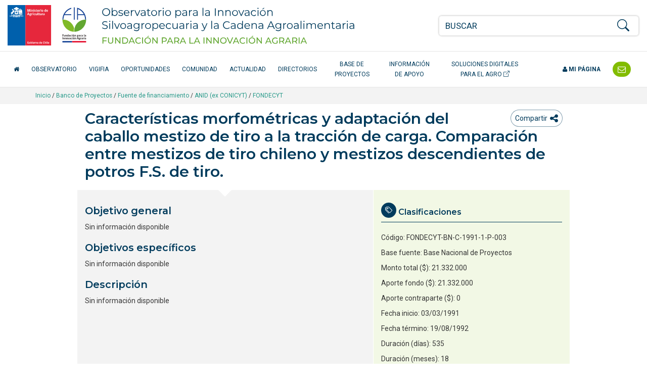

--- FILE ---
content_type: text/html; charset=UTF-8
request_url: https://opia.fia.cl/601/w3-article-5592.html
body_size: 12377
content:
<!DOCTYPE html
  PUBLIC "-//W3C//DTD HTML 4.01+RDFa 1.1//EN" "http://www.w3.org/MarkUp/DTD/html401-rdfa11-1.dtd">
<html lang="es"><head><meta http-equiv="Content-Type" content="text/html; charset=UTF-8"><!--begin-box:opia22_tr_EncabezadoHTML::1532:Encabezado de página HTML, invisible.--><!--loc('* Encabezado w3 full, requerido en todas las páginas HTML de su sitio ')--><title>Características morfométricas y adaptación del caballo mestizo de tiro a la tracción de carga. Comparación entre mestizos de tiro chileno y mestizos descendientes de potros F.S. de tiro. - Opia.CL: Observatorio para la Innovación Agraria, Agroalimentaria y Forestal</title><style type="text/css">
			@import "boxes-1532_style.css";
		</style><style type="text/css">#recuadros_articulo_1606 .tab-content {
  background-color: #fff;
}

#recuadros_articulo_1606 .figure img  {
border: 1px solid #ddd;
}

@media (min-width: 1200px) and (max-width: 1400px) {
  #navbar_2025 .acceso-catalogo {
    max-width: 180px;
    text-align: center;
  }
}

/*Orden de participantes en la ficha proyecto*/
.orden-participante {
    /*display: flex;*/
    flex-wrap: wrap;
    align-items: center;
    margin-bottom: 10px;
}

.orden-participante .recuadro:first-child::before {
    content: "Participante: ";
    font-weight: normal;
    margin-right: 5px;
}

.orden-participante .recuadro {
    display: inline;
}

.orden-participante .recuadro:not(:last-child)::after {
    content: " - ";
    margin: 0 5px;
}

.orden-participante .recuadro p {
    display: inline;
}</style><meta name="keywords" content=", Agrario, innovación en alimentos, agro, agricultura, innovación agrícola, tecnologías agrícolas, alimentos saludables, agricultura orgánica, Adaptación al Cambio Climático, Agricultura Orgánica, Alimentos más Saludables, Bioenergía y Energías Renovables No Convencionales (ERNC, Empresas asociativas, Gestión del recurso humano intrapredial, Patrimonio Alimentario, Recursos Hídricos, Riesgos Agroclimáticos, Apícola, Arroz, Berries, Flores, Frutales de nuez (almendro), avellano europeo, Frutales de nuez (nogal), Frutos Deshidratados, Hortalizas, Leguminosas, Pecuario (camélidos), Pecuario (carne bovina), Pecuario (ovino de carne centro sur), Plantas Medicinales, Productos Forestales No Madereros (PFNM), Quínoa, Vitivinicultura"><meta name="description" content="Características morfométricas y adaptación del caballo mestizo de tiro a la tracción de carga. Comparación entre mestizos de tiro chileno y mestizos descendientes de potros F.S. de tiro.  Sin información disponible"><meta name="generator" content="Newtenberg Engine CMS - https://www.newtenberg.com/"><meta name="Newtenberg-Server" content="https://fia-engine.newtenberg.com"><meta name="Content-Encoding" content="UTF-8"><link rel="Top" type="text/html" href="https://opia.fia.cl"><link rel="shortcut icon" href="boxes-1532_favicon.ico"><script type="text/javascript"><!--

var __aid = '5592';
var __cid = '501';
var __iid = '601';
var __pnid = Array('500', '501', '503', '504', '508', '509', '510', '512', '513', '514', '515', '516', '517', '529', '576', '577', '578', '595', '596', '597', '598', '599', '670', '690', '701', '704');
var __pvid = Array('500', '503', '564', '609', '763', '907', '7579', '9835', '9858', '52914', '67954', '67955', '68209', '68210', '68211', '68212', '68213', '105236', '105296', '110608', '114344', '140710', '141445', '141447', '141465', '143732', '144901', '152247');

--></script><script type="text/javascript" src="channels-501_js_main.js"></script><script type="text/javascript" src="channels-501_js_jquery_3_6_0.js"></script><script type="text/javascript" src="channels-501_js_cookies.js"></script><!--end-box--><!--begin-box:opia22_tr_meta_viewport::1530:Se incluyen las directivas meta que definen el estado inicial de la pantall apara responsive y además el modo de compatibilidad para Internet Explorer en caso que haya sido alterado. Pendiente el app_id de facebook--><!--loc('* Código HTML libre dentro de la página.')--><meta name="viewport" content="width=device-width,initial-scale=1">
<meta http-equiv="X-UA-Compatible" content="IE=edge,chrome=1">
<!--
<meta prefix="og: http://ogp.me/ns#" property="fb:app_id"  content="1657171797935701" />
-->
<link rel="preconnect" href="https://fonts.googleapis.com">
<link rel="preconnect" href="https://fonts.gstatic.com" crossorigin>
<link href="https://fonts.googleapis.com/css2?family=Roboto:ital,wght@0,300;0,400;0,500;0,700;1,300;1,400;1,500;1,700&display=swap" rel="stylesheet"> 
<link href="https://fonts.googleapis.com/css2?family=Montserrat:ital,wght@0,200;0,300;0,400;0,500;0,600;1,200;1,300;1,400;1,500;1,600&display=swap" rel="stylesheet">
<link rel="stylesheet" href="https://fonts.googleapis.com/css?family=Open+Sans:400,300,300italic,400italic,600,600italic,700,700italic">
<link rel="stylesheet" href="https://cdn.jsdelivr.net/npm/bootstrap-icons@1.8.1/font/bootstrap-icons.css">
<link rel="stylesheet" href="https://css-ext.newtenberg.com/FIA/css/fonts/font-awesome.css">
<link rel="stylesheet" href="channels-501_CSS_estilo_base.css">
<link rel="stylesheet" href="channels-501_bootstrap_social_css.css">


<!--end-box--><!--begin-box:aa_tr_google_analytics::1055:Caja que contiene el codigo analytics--><!--loc('* Código JavaScript para la página.')--><script type="text/javascript" src="https://www.googletagmanager.com/gtag/js?id=G-GR7762Z4BJ"></script><script type="text/javascript"><!--
					(function(i,s,o,g,r,a,m){i['GoogleAnalyticsObject']=r;i[r]=i[r]||function(){
	(i[r].q=i[r].q||[]).push(arguments)},i[r].l=1*new Date();a=s.createElement(o),
		m=s.getElementsByTagName(o)[0];a.async=1;a.src=g;m.parentNode.insertBefore(a,m)
})(window,document,'script','https://www.google-analytics.com/analytics.js','ga');

ga('create', 'UA-83296236-1', 'auto');
ga('require', 'linkid');
ga('send', 'pageview');


window.dataLayer = window.dataLayer || [];
function gtag(){dataLayer.push(arguments);}
gtag('js', new Date());

gtag('config', 'G-GR7762Z4BJ');

//Tasa de rebote:
setTimeout(function() {
	ga('send', 'event', {
		eventCategory: 'Ajuste de Tasa de Rebote',
		eventAction: 'Ajuste de Tasa de Rebote',
		eventLabel: 'Sobre 20 Segundos'
	});
},20*1000);

$(function(){
	$(
		"#ar_recursos_caption    .format-pdf a" +
		",#mirada_info_apoyo     .format-pdf a" +
		",#ar_tendencias_recurso .format-pdf a"
	).each(function(){
		$(this).click(function(){
			var href = $(this).attr("href");
			var aid = (href.indexOf("articles-") != -1  ? href.match(/articles-([0-9]*)/).pop():0);
			var ruta = ($(".breadcrumb span:visible").length > 0 ? 
				$(".breadcrumb span:visible").text().trim(): 
				"Sin ruta");
			var titulo_pagina = ($("h1.page-header").length > 0 
				? $("h1.page-header").text().trim() 
				: $("title").text()).trim(); 
			var titulo_recurso = $(this).attr("title").replace(/^Ir a/,"").trim();
			var titulo = (titulo_pagina == titulo_recurso || titulo_recurso.length == 0
				? titulo_pagina 
				: titulo_pagina + " - " + titulo_recurso);
			ga('send', 'event', {
				eventCategory: ruta,
				eventAction: 'Descargar documento',
				eventLabel: aid + ":" + titulo
			});
			// GA4
			gtag('event', 'Descargar documento',{
				'event_category': ruta,
				'event_label': aid + ":" + titulo
			});

		});
	});
});
					--></script><!--end-box--><!--begin-box:tr_meta_Facebook::1077:Metadatos para Facebook.--><!--loc('Genera metadata para Facebook®')--><meta prefix="og: http://ogp.me/ns#" property="og:title" content="Características morfométricas y adaptación del caballo mestizo de tiro a la tracción de carga. Comparación entre mestizos de tiro chileno y mestizos descendientes de potros F.S. de tiro."><meta prefix="og: http://ogp.me/ns#" property="og:description" content="Sin información disponible"><meta prefix="og: http://ogp.me/ns#" property="og:site_name" content="Opia.CL: Observatorio para la Innovación Agraria, Agroalimentaria y Forestal"><meta prefix="og: http://ogp.me/ns#" property="og:type" content="website"><meta prefix="og: http://ogp.me/ns#" property="og:locale" content="es_LA"><meta prefix="og: http://ogp.me/ns#" property="og:url" content="https://opia.fia.cl/601/w3-article-5592.html"><meta prefix="og: http://ogp.me/ns#" property="og:image" content="channels-501_imagen_fb.thumb_i700x.jpg"><!--end-box--><!--begin-box:tr_meta_Twitter::1078:Metadatos para Twitter.--><!--Etiquetas META summary card de Twitter--><meta name="twitter:card" content="summary"><meta name="twitter:site" content="@Opia_Chile"><meta name="twitter:title" content="Características morfométricas y adaptación del caballo mestizo de tiro a la tracción de carga. Comparación entre mestizos de tiro chileno y mestizos descendientes de potros F.S. de tiro."><meta name="twitter:description" content="Sin información disponible"><meta name="twitter:image" content="boxes-1078_reprule_twitter_img_default_opia.thumb_i700x.jpg"><!--end-box--><!--begin-box:fb_header_meta::1124:Incluye el meta con el id de aplicación de Facebook--><!--loc('* Código HTML libre dentro de la página.')--><!--Agrega código HTML aquí -->
<meta property="fb:app_id" content="231331393880646" />
<!--end-box--></head><body><div class="container-fluid" id="header"><div class="row"><!--begin-box:fb_body_script_init::1125:Incluye el meta con el id de aplicación de Facebook
Deshabilitado
2012-06-16--><!--loc('* Código JavaScript para la página.')--><script type="text/javascript"><!--
					/*
window.fbAsyncInit = function() {
    FB.init({
      appId      : '753709411784923',
      xfbml      : true,
      version    : 'v2.9'
    });
  };

  (function(d, s, id){
     var js, fjs = d.getElementsByTagName(s)[0];
     if (d.getElementById(id)) {return;}
     js = d.createElement(s); js.id = id;
     js.src = "//connect.facebook.net/es_LA/sdk.js";
     fjs.parentNode.insertBefore(js, fjs);
   }(document, 'script', 'facebook-jssdk'));
   */

					--></script><!--end-box--><!--begin-box:opia25_tr_logos::1531:logos y buscador--><!--loc('* Código HTML libre dentro de la página.')--><div class="container-fluid hidden-print" id="tr_logos_buscador">
  <div class="row ">
    <div class="col-lg-8 col-md-10 col-xs-9 logo-opia-header">
      <a href="http://www.fia.cl/" title="Ir al sitio web FIA" class="logo-gob">
        <img src="channels-501_logo_fia_gob.svg" alt="logo FIA" width="156" height="80">
        <span class="sr-only">FIA Fundación para la Innovación Agraria - Ministerio de Agricultira Chile</span>
      </a>
      <a href="w3-channel.html" title="Ir al inicio del Observatorio" class="logo-opia-texto">
        <img src="channels-501_logo_opia_texto.svg" alt="logo OPIA" width="500" height="80">
        <span class="sr-only">Observatorio para la Innovación Silvoagropecuaria y la Cadena Agroalimentaria</span>
      </a>
    </div>
    <div class="col-md-2 col-xs-3 col-navbar-toggle">
      <button type="button" class="navbar-toggle opia collapsed" data-toggle="collapse" data-target="#navbar_2025">
        <span></span>
        <span></span>
        <span></span>
      </button>
    </div>
    <div class="col-lg-4 col-xs-12 tr-buscador">
      <div id="tr_buscador">
        <form name="searchForm" action="" onsubmit="doSearch(); return false;" class="buscador_portada">
          <fieldset>
            <legend title="buscador" class="hidden sr-only invisible oculto">Buscador general</legend>
            <div class="input-group input-group-md">
              <label for="keywords" class="hidden  sr-only  invisible oculto">Buscar</label>
              <input class="form-control" id="keywords" type="text" name="keywords" value="" size="40" placeholder="BUSCAR">
              <span class="input-group-btn">
                <label for="boton_busqueda" class="hidden sr-only invisible oculto">Botón de búsqueda</label>
                <button type="submit" id="boton_busqueda" class="btn btn-link btn-xs" onclick="doSearch(); return false;"><i class="bi bi-search h3"></i></button>
              </span>
            </div>
          </fieldset>
        </form>
      </div>
    </div>
  </div>
</div><!--end-box--><!--begin-box-container:opia25_tr_menu_principal_CC::712:Muestra el header: logo y la navegación principal--><!--loc('Caja contenedora')--><div class="navbar navbar-default collapse" id="navbar_2025"><div class="container-fluid" id="navbar_navbar_container"><div class="row"><div class="navbar-collapse"><ul class="nav navbar-nav navbar-left-2025"><!--pos=1--><!--begin-box:tr_menu_principal_2025_inicio::1781:- - --><!--loc('* Código HTML libre dentro de la página.')--><li>
  <a href="w3-channel.html" class="inicio-fia">
    <span class="fa fa-home"></span> <span class="texto-inicio">Inicio</span>
  </a>
</li><!--end-box--><!--pos=2--><!--begin-box:tr_menu_principal_2025_secciones::1782:- - --><!--loc('* Lista de Valores de Clasificando')--><li><a class="pnid-526 pv-pid-0 pvid-13904 cid-501" href="w3-propertyvalue-13904.html" title="Ir a Observatorio">Observatorio</a></li><li><a class="pnid-526 pv-pid-0 pvid-147024 cid-501" href="w3-propertyvalue-147024.html" title="Ir a VigiFIA">VigiFIA</a></li><li><a class="pnid-526 pv-pid-0 pvid-13905 cid-501" href="w3-propertyvalue-13905.html" title="Ir a Oportunidades">Oportunidades</a></li><li><a class="pnid-526 pv-pid-0 pvid-13913 cid-501" href="w3-propertyvalue-13913.html" title="Ir a Comunidad">Comunidad</a></li><li><a class="pnid-526 pv-pid-0 pvid-13906 cid-501" href="w3-propertyvalue-13906.html" title="Ir a Actualidad">Actualidad</a></li><li><a class="pnid-526 pv-pid-0 pvid-13914 cid-501" href="w3-propertyvalue-13914.html" title="Ir a Directorios">Directorios</a></li><li><a class="pnid-526 pv-pid-0 pvid-71885 cid-501" href="w3-propertyvalue-71885.html" title="Ir a Base de Proyectos">Base de Proyectos</a></li><li><a class="pnid-526 pv-pid-0 pvid-13908 cid-501" href="w3-propertyvalue-13908.html" title="Ir a Información de apoyo">Información de apoyo</a></li><!--end-box--><!--pos=3--><!--begin-box:tr_menu_principal_2025_catalogo::1780:- - --><!--loc('* Código HTML libre dentro de la página.')--><li>
  <a href="/613/w3-channel.html" class="acceso-catalogo" target="_blank" title="Ir al Catálogo de Soluciones Digitales">
    Soluciones Digitales para el Agro <i class="bi bi-box-arrow-up-right" aria-hidden="true"></i>
  </a>
</li><!--end-box--></ul><ul class="nav navbar-nav navbar-right-2025"><!--pos=4--><!--begin-box:tr_menu_principal_2025_mipagina::1783:- - --><!--loc('* Código HTML libre dentro de la página.')--><li class="nav-item-mi-pagina">
  <a href="/605/w3-propertyvalue-68264.html" class="mi-pagina">
    <span class="fa fa-user"></span> Mi página</a>
</li><!--end-box--><!--pos=5--><!--begin-box:tr_menu_principal_2025_contacto::1784:- - --><!--loc('* Código HTML libre dentro de la página.')--><li class="header-contacto">
  <a href="w3-propertyvalue-46011.html" title="Contáctenos">
    <span class="texto-contacto">Contacto</span> <span class="fa fa-envelope-o fa-lg"></span></a>
</li><!--end-box--></ul></div></div></div></div><!--end-box--></div></div><div id="contents" class="ficha-proyecto"><div class="breadcrumb-container"><div class="container"><!--begin-box-container:ar_barraPosicion_banco_CC::977:Contiene el html necesario para construir una barra de psociión para las portadas de clasificando--><!--loc('Caja contenedora')--><div class="breadcrumb"><a href="w3-channel.html">Inicio</a> / 
<a href="w3-propertyvalue-71885.html">Banco de Proyectos</a> /
<!--pos=1--><!--begin-box:w3_ar_barraPosicion_proyectos::975:Despliega Barra de Posición del artículo completo--><!--loc('* Barra de posición del valor de clasificando usando referer')--><!--tipo_molde = article--><!--multivalor y articulo--><p id="i__w3_ar_barraPosicion_proyectos_1_144901" style="display:none"><a class="pnamelink pnid-500 cid-501" href="w3-propertyname-500.html">Especie</a> / <a class="current pvid-144901 cid-501" href="w3-propertyvalue-144901.html">General para rubro Equinos trabajo</a></p><p id="i__w3_ar_barraPosicion_proyectos_1_564" style="display:none"><a class="pnamelink pnid-516 cid-501" href="w3-propertyname-516.html">Región Ejecución</a> / <a class="current pvid-564 cid-501" href="w3-propertyvalue-564.html">Bío Bío</a></p><p id="i__w3_ar_barraPosicion_proyectos_1_9835" style="display:none"><a class="pnamelink pnid-501 cid-501" href="w3-propertyname-501.html">Año</a> / <a class="current pvid-9835 cid-501" href="w3-propertyvalue-9835.html">1991</a></p><p id="i__w3_ar_barraPosicion_proyectos_1_105296" style="display:none"><a class="pnamelink pnid-514 cid-501" href="w3-propertyname-514.html">Tema</a> / <a class="current pvid-105296 cid-501" href="w3-propertyvalue-105296.html">Gestión</a></p><p id="i__w3_ar_barraPosicion_proyectos_1_7579" style="display:none"><a class="pnamelink pnid-510 cid-501" href="w3-propertyname-510.html">Fuente de financiamiento</a> / <a href="w3-propertyvalue-9367.html" class=" pnid-510 pv-pid-0 pvid-9367 cid-501">ANID (ex CONICYT)</a> / <a class="current pvid-7579 cid-501" href="w3-propertyvalue-7579.html">FONDECYT</a></p><p id="i__w3_ar_barraPosicion_proyectos_1_105236" style="display:none"><a class="pnamelink pnid-514 cid-501" href="w3-propertyname-514.html">Tema</a> / <a class="current pvid-105236 cid-501" href="w3-propertyvalue-105236.html">Manejo productivo</a></p><p id="i__w3_ar_barraPosicion_proyectos_1_110608" style="display:none"><a class="pnamelink pnid-517 cid-501" href="w3-propertyname-517.html">Rubros</a> / <a href="w3-propertyvalue-13627.html" class=" pnid-517 pv-pid-0 pvid-13627 cid-501">Pecuario</a> / <a href="w3-propertyvalue-13722.html" class=" pnid-517 pv-pid-13627 pvid-13722 cid-501">Equinos</a> / <a class="current pvid-110608 cid-501" href="w3-propertyvalue-110608.html">Equinos trabajo</a></p><p id="i__w3_ar_barraPosicion_proyectos_1_67954" style="display:none"><a class="pnamelink pnid-577 cid-501" href="w3-propertyname-577.html">Ejecutor</a> / <a class="current pvid-67954 cid-501" href="w3-propertyvalue-67954.html">Universidad de Concepción</a></p><script type="text/javascript"><!--
						function doLoadi__w3_ar_barraPosicion_proyectos_1() {
							var pvid_anterior = '7579';
							var count_pvals = 8; 
							if('undefined' != typeof(document.referrer) && count_pvals > 1 ){
								var refer_portadilla = document.referrer;
								if(refer_portadilla.match(/multipropertyvalues/) != null){// multivalor
									var pvid1,pvid2,m = refer_portadilla.match(/multipropertyvalues-(\d+)-(\d+)/);
									if(m == null){
										m = refer_portadilla.match(/pvid=(\d+).*pvid=(\d+)/);
									}
									pvid1 = m[1];
									pvid2 = m[2];
									if( document.getElementById('i__w3_ar_barraPosicion_proyectos_1_'+pvid1) != null ){
										pvid_anterior = pvid1;
									}else if ( document.getElementById('i__w3_ar_barraPosicion_proyectos_1_'+pvid2) != null ){
										pvid_anterior = pvid2;
									}

								}else if( refer_portadilla.match(/pvid=(\d+)/) != null || refer_portadilla.match(/propertyvalue-(\d+).html/) != null){
									var pvid, m = refer_portadilla.match(/propertyvalue-(\d+).html/);
									if(m == null){
										m =  refer_portadilla.match(/pvid=(\d+)/);
									}
									pvid = m[1];
									if ( document.getElementById('i__w3_ar_barraPosicion_proyectos_1_'+pvid) != null){
										pvid_anterior = pvid;
									} 
								}
							}
							var barra =  document.getElementById('i__w3_ar_barraPosicion_proyectos_1_'+pvid_anterior);
							if (barra != null) barra.style.display ='';
						}
						if ( window.addEventListener ) { 
							window.addEventListener( "load", doLoadi__w3_ar_barraPosicion_proyectos_1, false );
						} else if ( window.attachEvent ) {
							window.attachEvent( "onload", doLoadi__w3_ar_barraPosicion_proyectos_1 );
						} else if ( window.onLoad ) {
							window.onload = doLoadi__w3_ar_barraPosicion_proyectos_1;
						}
						--></script><!--end-box--><!--pos=2--></div><!--end-box--></div></div><div class="container"><div class="row"><div class="col-sm-12"></div></div><div class="row"><div class="col-sm-10 col-sm-offset-1"><!--begin-box-container:tr_compartir_cc::1021:- - --><!--loc('Caja contenedora')--><div class="dropdown btn-group pull-left tr-compartir hidden-print" id="dropdown_compartir_hitos"><!--pos=1--></div><div class="dropdown btn-group pull-right tr-compartir hidden-print" id="dropdown_compartir_rrss"><!--pos=2--><!--begin-box:tr_comentar_btn::1145:Caja en blanco--><!--loc('* Código HTML libre dentro de la página.')--><button class="btn btn-link" type="button" title="Comentar" onclick="window.location.href='#comentarios_fb'">
  <span class="sr-only">icono compartir</span></span>
</button><!--end-box--><button class="btn btn-link dropdown-toggle ntgBootstrap data-toggle_dropdown" type="button" id="menuCompartir" title="Compartir"><span class="hidden-sm">Compartir</span><span class="fa fa-share-alt fa-lg"><span class="sr-only">icono compartir</span></span></button><div class="dropdown-menu ntgBootstrap role_menu aria-labelledby_menuCompartir"><!--pos=3--><!--begin-box:tr_compartir:ar-compartir text-center:986:- - --><!--loc('* Incluye links para compartir en redes sociales')--><p class="ar-compartir text-center"><a title="Facebook" rel="bookmark" class="facebook redes-blank" href="https://www.facebook.com/share.php?u=https%3A%2F%2Fopia.fia.cl%2F601%2Fw3-article-5592.html&amp;t=Caracter%C3%ADsticas%20morfom%C3%A9tricas%20y%20adaptaci%C3%B3n%20del%20caballo%20mestizo%20de%20tiro%20a%20la%20tracci%C3%B3n%20de%20carga.%20Comparaci%C3%B3n%20entre%20mestizos%20de%20tiro%20chileno%20y%20mestizos%20descendientes%20de%20potros%20F.S.%20de%20tiro.%20-%20Opia.CL%3A%20Observatorio%20para%20la%20Innovaci%C3%B3n%20Agraria%2C%20Agroalimentaria%20y%20Forestal"><img width="16" height="16" style="background: transparent url(channels-501_sociable_sprite.png) no-repeat scroll -343px -1px;" src="channels-501_sociable_sprite_mask.gif" alt="Compartir en Facebook"></a><a title="Twitter" rel="bookmark" class="twitter redes-blank" href="https://twitter.com/intent/tweet?status=Caracter%C3%ADsticas%20morfom%C3%A9tricas%20y%20adaptaci%C3%B3n%20del%20caballo%20mestizo%20de%20tiro%20a%20la%20tracci%C3%B3n%20de%20carga.%20Comparaci%C3%B3n%20entre%20mestizos%20de%20tiro%20chileno%20y%20mestizos%20descendientes%20de%20potros%20F.S.%20de%20tiro.%20-%20Opia.CL%3A%20Observatorio%20para%20la%20Innovaci%C3%B3n%20Agraria%2C%20Agroalimentaria%20y%20Forestal%20-%20https%3A%2F%2Fopia.fia.cl%2F601%2Fw3-article-5592.html"><img width="16" height="16" style="background: transparent url(channels-501_sociable_sprite.png) no-repeat scroll -343px -55px;" src="channels-501_sociable_sprite_mask.gif" alt="Compartir en Twitter"></a><a title="LinkedIn" rel="bookmark" class="linkedin redes-blank" href="https://www.linkedin.com/shareArticle?mini=true&amp;url=https%3A%2F%2Fopia.fia.cl%2F601%2Fw3-article-5592.html&amp;title=Caracter%C3%ADsticas%20morfom%C3%A9tricas%20y%20adaptaci%C3%B3n%20del%20caballo%20mestizo%20de%20tiro%20a%20la%20tracci%C3%B3n%20de%20carga.%20Comparaci%C3%B3n%20entre%20mestizos%20de%20tiro%20chileno%20y%20mestizos%20descendientes%20de%20potros%20F.S.%20de%20tiro.%20-%20Opia.CL%3A%20Observatorio%20para%20la%20Innovaci%C3%B3n%20Agraria%2C%20Agroalimentaria%20y%20Forestal&amp;source=Opia.CL%3A%20Observatorio%20para%20la%20Innovaci%C3%B3n%20Agraria%2C%20Agroalimentaria%20y%20Forestal&amp;summary="><img width="16" height="16" style="background: transparent url(channels-501_sociable_sprite.png) no-repeat scroll -1px -37px;" src="channels-501_sociable_sprite_mask.gif" alt="Compartir en LinkedIn"></a></p><!--end-box--></div></div><!--end-box--><!--begin-box:ar_ficha_proyecto_titulo::676:Articulo completo de este molde--><!--loc('* Articulo Completo w3')--><!--uniqueid=i__ar_ficha_proyecto_titulo_1--><!--class=--><div id="article_i__ar_ficha_proyecto_titulo_1"><h1 class="page-header aid-5592 cid-501">Características morfométricas y adaptación del caballo mestizo de tiro a la tracción de carga. Comparación entre mestizos de tiro chileno y mestizos descendientes de potros F.S. de tiro.</h1><div style="display:none"></div></div><!--end-box--></div></div><div class="row margen-abajo-sm row-flex"><div class="col-sm-6 col-sm-offset-1 fondo-gris-oscuro padding-0 "><!--begin-box:ar_ficha_proyecto_foto:clearfix:677:Articulo completo de este molde--><!--loc('* Articulo Completo w3')--><!--uniqueid=i__ar_ficha_proyecto_foto_1--><!--class=clearfix--><div id="article_i__ar_ficha_proyecto_foto_1" class="clearfix"><div style="display:none"></div></div><!--end-box--><!--begin-box:ar_ficha_proyecto_cuerpo:articulo margen-abajo-sm:678:Articulo completo de este molde--><!--loc('* Articulo Completo w3')--><!--uniqueid=i__ar_ficha_proyecto_cuerpo_1--><!--class=articulo margen-abajo-sm--><div id="article_i__ar_ficha_proyecto_cuerpo_1" class="articulo margen-abajo-sm"><h2>Objetivo general</h2><div id="i__ar_ficha_proyecto_cuerpo_1_5592_Objetivo20general">
<p>Sin información disponible</p>
</div><h2>Objetivos específicos</h2><div id="i__ar_ficha_proyecto_cuerpo_1_5592_Objetivos20especC3ADficos">
<p>Sin información disponible</p>
</div><h2>Descripción</h2><div id="i__ar_ficha_proyecto_cuerpo_1_5592_DescripciC3B3n">
<p>Sin información disponible</p>
</div><div style="display:none"></div></div><!--end-box--><!--begin-box:w3_ar_miniaturas:invisible hidden:982:Miniaturas del Articulo completo de este molde--><!--loc(' Miniaturas del Articulo ')--><!--end-box--></div><div class="col-sm-4 ficha-relacionados"><!--begin-box:ar_ficha_proyecto_codigoFIA:clasificaciones-articulo bi-icon-tags:1069:Muestra las clasificaciones asociadas a la ficha de cada proyecto.--><!--loc('* Recuadros de artículos')--><div id="recuadros_articulo_1069" class="clasificaciones-articulo bi-icon-tags"><h2 class="ntg-titulo-caja">Clasificaciones</h2><div class="recuadro current"><p>Código: <span class="pv-branch pnid-504 cid-501"><span class=" pnid-504 pv-pid-0 pvid-9858 cid-501">FONDECYT-BN-C-1991-1-P-003</span></span></p></div></div><!--end-box--><!--begin-box:ar_ficha_proyecto_clasi_sinlink:clasificaciones-articulo sin-fondo:1461:Muestra las clasificaciones asociadas a la ficha de cada proyecto.--><!--loc('* Recuadros de artículos')--><div id="recuadros_articulo_1461" class="clasificaciones-articulo sin-fondo"><div class="recuadro current"><p>Base fuente: <span class="pv-branch pnid-670 cid-501"><span class=" pnid-670 pv-pid-0 pvid-114344 cid-501">Base Nacional de Proyectos</span></span></p><p class="ntg-monto-total cid-501 aid-5592 pnid-511 pn-number">21332000</p><p class="ntg-aporte-fondo cid-501 aid-5592 pnid-502 pn-number">21332000</p><p class="ntg-aporte-contraparte cid-501 aid-5592 pnid-505 pn-number">0</p><p class="fecha cid-501 aid-5592 pnid-613 iso8601-19910303T0000000300">Fecha inicio: 03/03/1991</p><p class="fecha cid-501 aid-5592 pnid-615 iso8601-19920819T0000000400">Fecha término: 19/08/1992</p><p class="ntg-duracion-dias cid-501 aid-5592 pnid-705 pn-number">535</p><p class="ntg-duracion-meses cid-501 aid-5592 pnid-706 pn-number">18</p><p class="ntg-duracion cid-501 aid-5592 pnid-507 pn-number">1.5</p></div></div><!--end-box--><!--begin-box:ar_ficha_proyecto_clasi_conlink:clasificaciones-articulo sin-fondo:681:Muestra las clasificaciones asociadas a la ficha de cada proyecto.--><!--loc('* Recuadros de artículos')--><div id="recuadros_articulo_681" class="clasificaciones-articulo sin-fondo"><div class="recuadro current"><p>Tipo instrumento: <span class="pv-branch pnid-598 cid-501"><a href="w3-propertyvalue-68212.html" class=" pnid-598 pv-pid-0 pvid-68212 cid-501">Proyecto (PYT)</a></span></p><p>Año: <span class="pv-branch pnid-501 cid-501"><a href="w3-propertyvalue-9835.html" class=" pnid-501 pv-pid-0 pvid-9835 cid-501">1991</a></span></p><p>Ejecutor: <span class="pv-branch pnid-577 cid-501"><a href="w3-propertyvalue-67954.html" class=" pnid-577 pv-pid-0 pvid-67954 cid-501">Universidad de Concepción</a></span></p><p>Coordinador principal: <span class="pv-branch pnid-576 cid-501"><a href="w3-propertyvalue-52914.html" class=" pnid-576 pv-pid-0 pvid-52914 cid-501">Pérez Fernández, Rubén</a></span></p><p>Región(es): <span class="pv-branch pnid-516 cid-501"><a href="w3-propertyvalue-564.html" class=" pnid-516 pv-pid-0 pvid-564 cid-501">Bío Bío</a></span></p><p>Temas: <span class="pv-branch pnid-514 cid-501"><a href="w3-propertyvalue-105296.html" class=" pnid-514 pv-pid-0 pvid-105296 cid-501">Gestión</a></span> - <span class="pv-branch pnid-514 cid-501"><a href="w3-propertyvalue-105236.html" class=" pnid-514 pv-pid-0 pvid-105236 cid-501">Manejo productivo</a></span></p><p>Sector-Subsector-Rubro: <span class="pv-branch pnid-517 cid-501"><a href="w3-propertyvalue-13627.html" class=" pnid-517 pv-pid-0 pvid-13627 cid-501">Pecuario</a> / <a href="w3-propertyvalue-13722.html" class=" pnid-517 pv-pid-13627 pvid-13722 cid-501">Equinos</a> / <a href="w3-propertyvalue-110608.html" class=" pnid-517 pv-pid-13722 pvid-110608 cid-501">Equinos trabajo</a></span></p><p>Especie(s): <span class="pv-branch pnid-500 cid-501"><a href="w3-propertyvalue-144901.html" class=" pnid-500 pv-pid-0 pvid-144901 cid-501">General para rubro Equinos trabajo</a></span></p><p>Estado: <span class="pv-branch pnid-509 cid-501"><a href="w3-propertyvalue-503.html" class=" pnid-509 pv-pid-0 pvid-503 cid-501">Finiquitado</a></span></p><p>Fuente de financiamiento: <span class="pv-branch pnid-510 cid-501"><a href="w3-propertyvalue-9367.html" class=" pnid-510 pv-pid-0 pvid-9367 cid-501">ANID (ex CONICYT)</a> / <a href="w3-propertyvalue-7579.html" class=" pnid-510 pv-pid-9367 pvid-7579 cid-501">FONDECYT</a></span></p></div></div><!--end-box--><!--begin-box-container:ar_ficha_proyecto_clasi_conlink_URL_CC::1671:Caja contenedora para clasificandos de URL con link--><!--loc('Caja contenedora')--><div id="recuadros_articulo_681" class="clasificaciones-articulo sin-fondo margen-abajo-sm"><div class="recuadro current active"><div class="cid-501 aid-4478 pnid-593 pn-attr">Otra Información de Interés:
    <div style="margin-left: 2em"><!--pos=1--><!--begin-box:ar_ficha_proyecto_clasi_conlink_URL:clasificaciones-articulo sin-fondo margen-abajo-sm:1670:Muestra las clasificaciones asociadas a la ficha de cada proyecto.--><!--loc('* Recuadros de artículos')--><div id="recuadros_articulo_1670" class="clasificaciones-articulo sin-fondo margen-abajo-sm"><div class="recuadro current"><ul class=""><li class=" cid-501 aid-5592 pnid-593 pn-attr"><a href="http://www.conicyt.cl/bases/fondecyt/proyectos/01/1991/1910321.html" title="">URL</a></li></ul></div></div><!--end-box--></div></div></div></div><!--end-box--><div class="clearfix"></div></div></div><div class="row"><div class="col-sm-10 col-sm-offset-1"><!--begin-box:ar_ficha_proyecto_relacionados:recuadros recuadros-2-columnas relacionado margen-abajo-lg bi-icon-ellipsis:682:Articulo completo de este molde--><!--loc('* Recuadros de artículos')--><div id="ficha_proyecto_relacionados" class="recuadros recuadros-2-columnas relacionado margen-abajo-lg bi-icon-ellipsis"><h2 class="ntg-titulo-caja">Relacionados</h2><div class="recuadro"><span><span class="pv-branch pnid-501 cid-501"><span class=" pnid-501 pv-pid-0 pvid-140874 cid-501">2026</span></span> / </span><span><span class="pv-branch pnid-514 cid-501"><span class=" pnid-514 pv-pid-0 pvid-519 cid-501">Calidad</span></span> - <span class="pv-branch pnid-514 cid-501"><span class=" pnid-514 pv-pid-0 pvid-105763 cid-501">Cambio climático</span></span> - <span class="pv-branch pnid-514 cid-501"><span class=" pnid-514 pv-pid-0 pvid-105440 cid-501">Fisiología</span></span> - <span class="pv-branch pnid-514 cid-501"><span class=" pnid-514 pv-pid-0 pvid-105236 cid-501">Manejo productivo</span></span> - <span class="pv-branch pnid-514 cid-501"><span class=" pnid-514 pv-pid-0 pvid-105400 cid-501">Mejoramiento genético vegetal</span></span> - <span class="pv-branch pnid-514 cid-501"><span class=" pnid-514 pv-pid-0 pvid-105257 cid-501">Optimización / modelamiento matemático</span></span> - <span class="pv-branch pnid-514 cid-501"><span class=" pnid-514 pv-pid-0 pvid-814 cid-501">Postcosecha</span></span></span><h1 class="titulo aid-130784 cid-501"><a href="w3-article-130784.html">Estrategias para mitigar el daño por piel de lagarto en cerezas de exportación para mejorar la competitividad de la industria</a></h1></div><div class="recuadro"><span><span class="pv-branch pnid-501 cid-501"><span class=" pnid-501 pv-pid-0 pvid-140873 cid-501">2025</span></span> / </span><span><span class="pv-branch pnid-514 cid-501"><span class=" pnid-514 pv-pid-0 pvid-105763 cid-501">Cambio climático</span></span> - <span class="pv-branch pnid-514 cid-501"><span class=" pnid-514 pv-pid-0 pvid-105591 cid-501">Desarrollo rural</span></span> - <span class="pv-branch pnid-514 cid-501"><span class=" pnid-514 pv-pid-0 pvid-105245 cid-501">Educación / capacitación</span></span> - <span class="pv-branch pnid-514 cid-501"><span class=" pnid-514 pv-pid-0 pvid-105236 cid-501">Manejo productivo</span></span> - <span class="pv-branch pnid-514 cid-501"><span class=" pnid-514 pv-pid-0 pvid-825 cid-501">Suelos y fertilidad</span></span></span><h1 class="titulo aid-130753 cid-501"><a href="w3-article-130753.html">Consultoría Integral Vitivinícola en la Cuenca del Llanquihue: Suelo, Nutrición, Manejos Vitícolas y Vinificación</a></h1></div></div><!--end-box--><!--begin-box:fb_body_script_foro::1126:Inclcuye foro de comentarios
deshabilitado del sitio
2021-06-16--><!--loc('* Código JavaScript para la página.')--><script type="text/javascript"><!--
					// document.write('<div class="fb-comments center-block" data-href="'+window.location.href.split('?')[0]+'" data-numposts="3" ></div>');
					--></script><!--end-box--></div></div></div></div><!--begin-box:opia22_tr_footer::1549:- - --><!--loc('* Código HTML libre dentro de la página.')--><div id="footer" class="container-fluid">
  <div class="container">
    <div class="row">
      <!-- logo -->
      <div class="col-lg-3 col-md-12 logo-opia-footer">
        <a href="http://www.fia.cl/" title="OPIA" class="logo-gob">
          <img src="channels-501_logo_fia_gob.svg" alt="logo FIA" width="156" height="80">
          <span class="sr-only">FIA Fundación para la Innovación Agraria - Ministerio de Agricultira Chile</span>
        </a>
        <a href="w3-channel.html" title="OPIA" class="logo-solo-texto">
          <span class="texto-opia">Observatorio para la Innovación<br>Silvoagropecuaria y la Cadena Agroalimentaria
          </span>
          <span class="texto-fia">FUNDACIÓN PARA LA INNOVACIÓN AGRARIA</span>
        </a>
      </div>
      <!-- Sitios de interés -->
      <div class="col-lg-3 col-md-4 col-12">
        <ul class="list-unstyled">
          <p class="titulo">SITIOS DE INTERÉS</p>
          <li>
            <a href="https://www.minagri.gob.cl/" target="blank">MINAGRI</a>
          </li>
          <li>
            <a href="http://www.fia.cl/" target="blank">FIA</a>
          </li>
          <li>
            <a href="http://bibliotecadigital.fia.cl/" target="blank">BIBLIOTECA DIGITAL FIA </a>
          </li>
        </ul>
      </div>
      <!-- Contacto -->
      <div class="col-lg-3 col-md-4 col-12">
        <p class="titulo">CONTACTO</p>
        <p>Loreley 1582, La Reina, Santiago<br>
          Teléfono: +562 2431 3000</p>
      </div>
      <!-- RRSSS -->
      <div class="col-lg-3 col-md-4 col-12">
        <p class="titulo">REDES SOCIALES</p>
        <a href="https://www.facebook.com/OpiaChile/" title="Síganos en Facebook" class="rrss-icono">
          <span class="fa fa-facebook fa-lg"><span class="sr-only">Facebook</span></span>
        </a>
        <a href="https://twitter.com/FIA_Chile" title="Síganos en Twitter" class="rrss-icono">
          <span class="fa fa-twitter fa-lg"><span class="sr-only">Twitter</span></span>
        </a>
        <a href="https://www.instagram.com/fia_chile/" title="Síganos en Instagram" class="rrss-icono">
          <span class="fa fa-instagram fa-lg"><span class="sr-only">Instagram</span></span>
        </a>
        <a href="https://www.linkedin.com/company/fiachile" title="Síganos en Linkedin" class="rrss-icono">
          <span class="fa fa-linkedin fa-lg"><span class="sr-only">Linkedin</span></span>
        </a>
        <a href="https://www.youtube.com/c/Fundaci%C3%B3nparalaInnovaci%C3%B3nAgraria" title="Síganos en Youtube" class="rrss-icono">
          <span class="fa fa-youtube-play fa-lg"><span class="sr-only">Youtube</span></span>
        </a>
      </div>
    </div>
  </div>
</div><!--end-box--><!--begin-box:JS_bootstrap::605:Carga los javascript necesarios para que funcionen los plugines Bootstrap--><!--loc('* Código JavaScript para la página.')--><script type="text/javascript" src="boxes-605_js_file.js"></script><!--end-box--><!--begin-box-container:opia22_JS_boot_engine_cc::1555:- - --><!--loc('Caja contenedora')--><!--pos=1--><!--begin-box:opia22_js_boot_engine::1556:ntg_add_class
 doSearch--><!--loc('* Código JavaScript para la página.')--><script type="text/javascript" src="boxes-1556_js_file.js"></script><script type="text/javascript"><!--
					//Modificado el 30-05-2022
$(function() {
  ntg_add_class();
  $('#tr_buscador').on('shown.bs.collapse', function() {
    $("#keywords").focus();
  });
  $('.recuadros-recursos .format-aif').addClass('format-mp3');
  //Para remover el width de las imágenes
  $(".caption").removeAttr("style");
  $(".figure p, .figure span").removeAttr("style");
  //Valores antena
  //$( '#pa_valores_antenas > a').wrapAll('<li class="breadcrumb-item"></li>');
  $('#pa_valores_antenas > a').each(function() {
    $(this).wrapAll("<li class='text-center'></li>");
  });
  //Adición de iconos para los títulos de caja
  $('.pandora-bi-icon-calendar, .bi-icon-calendar .ntg-titulo-caja').each(function() {
    $(this).prepend("<span class='icon-bg-circle'><i class='bi bi-calendar3'></i></span>");
  });
  $('.pandora-bi-icon-files, .bi-icon-files .ntg-titulo-caja').each(function() {
    $(this).prepend("<span class='icon-bg-circle'><i class='bi bi-files'></i></span>");
  });
  $('.pandora-bi-icon-map, .bi-icon-map .ntg-titulo-caja').each(function() {
    $(this).prepend("<span class='icon-bg-circle'><i class='bi bi-map'></i></span>");
  });
  $('.pandora-bi-icon-fb, .bi-icon-fb .ntg-titulo-caja').each(function() {
    $(this).prepend("<span class='icon-bg-circle'><i class='bi bi-facebook'></i></span>");
  });
  $('.pandora-bi-icon-tags, .bi-icon-tags .ntg-titulo-caja').each(function() {
    $(this).prepend("<span class='icon-bg-circle'><i class='bi bi-tags'></i></span>");
  });
  $('.pandora-bi-icon-ellipsis, .bi-icon-ellipsis .ntg-titulo-caja').each(function() {
    $(this).prepend("<span class='icon-bg-circle'><i class='bi bi-three-dots'></i></span>");
  });
  $('.pandora-bi-icon-news, .bi-icon-news .ntg-titulo-caja').each(function() {
    $(this).prepend("<span class='icon-bg-circle'><i class='bi bi-newspaper'></i></span>");
  });
  $('.pandora-bi-icon-compass, .bi-icon-compass .ntg-titulo-caja').each(function() {
    $(this).prepend("<span class='icon-bg-circle'><i class='bi bi-compass'></i></span>");
  });
  $('.pandora-bi-icon-chat, .bi-icon-chat .ntg-titulo-caja').each(function() {
    $(this).prepend("<span class='icon-bg-circle'><i class='bi bi-chat-dots'></i></span>");
  });
  $('.pandora-bi-icon-quote, .bi-icon-quote .ntg-titulo-caja').each(function() {
    $(this).prepend("<span class='icon-bg-circle'><i class='bi bi-quote'></i></span>");
  });
  //Agrega icono a bototnes de excel en BP
  $('.bp-resultado-busqueda .buttons-excel').each(function() {
    $(this).prepend("<i class='bi bi-file-earmark-excel'></i>");
  });
  //Para agrupar las descrpciones de portadilla cuando es más de una
  $('#opia22_encabezado .descripcion').removeClass("margen-abajo-md col-sm-10 col-sm-offset-1");
  $('#opia22_encabezado .descripcion').wrapAll("<div class='descripcion-container col-sm-10 col-sm-offset-1'></div>");
  //Para cambiar el estilo de los botones verdes que están en los tabs #tabs_oportunidades_content  pull-right btn btn-verde-claro
  $('#tabs_oportunidades_content .tab-pane  p.ntg-remove-class,' +
    '#btn_acceso_archivo_noticias,'+
    '#ar_tendencias_recurso .ntg-remove-class').removeClass("btn btn-verde-claro btn-sm format-pdf");
  $('#tabs_oportunidades_content > .tab-pane >  p.ntg-remove-class > a,' +
    '#btn_acceso_archivo_noticias > a,' +
    '#ar_tendencias_recurso .ntg-remove-class a').addClass("btn btn-default");
  //Archivos de los eidox #ar_recursos_caption
  $('#ar_recursos_caption .media').each(function() {
    $("a", this).wrapAll("<div class='media-left'></div>");
    $(".titulo-recurso", this).wrapAll("<div class='media-body'></div>");
  });
  //Para garegar un título de caja a: #
  $('#calendarizacion_oportunidad').each(function() {
    $(this).prepend("<h2 class='ntg-titulo-caja titulo-caja'><span class='icon-bg-circle'><i class='bi bi-calendar'></i></span> Calendarización</h2>");
  });
  // Marca active "Comunidad" del menú principalpal en la portada de la comunidad
  $('.portada-comunidad #header #navbar-collapse-1  .navbar-left li:nth-child(5n)').addClass('active');
  // Marca el active "Mi página" cuando estoy en la portadilla privada
  $('.portadilla-mi-pagina #header #navbar-collapse-1 .nav-item-mi-pagina').addClass('active');
  // Borra el active y current al botón Volver a Mi página
  $('#link_clasificandoi__paMiPagina_Acciones_MiPagina_1 > a').removeClass('current active');
});



//modificado el 06.08.2025

  // Elimina divs padres cuando contienen ul vacíos
  $("ul").each(function(){
      var $ul = $(this);

      // Verifica si el ul está vacío (sin elementos li o con solo texto vacío)
      if($ul.children("li").length == 0 && $ul.text().trim().length == 0) {

          // Encuentra el div padre más externo que se vuelve vacío al eliminar este contenido
          var $parentToRemove = null;
          var $currentParent = $ul.parent();

          while($currentParent.length > 0 && $currentParent.is("div")) {
              // Clona el elemento padre para simular la eliminación del ul
              var $clonedParent = $currentParent.clone();
              $clonedParent.find("ul:empty").remove();

              // Si después de eliminar los ul vacíos, el div queda sin contenido significativo
              var hasSignificantContent = $clonedParent.find("*").filter(function(){
                  var $elem = $(this);
                  return $elem.text().trim().length > 0 ||
                         $elem.is("img, input, button, iframe") ||
                         !$elem.is("div, span, ul, li");
              }).length > 0;

              if(!hasSignificantContent && $clonedParent.text().trim().length == 0) {
                  $parentToRemove = $currentParent;
                  $currentParent = $currentParent.parent();
              } else {
                  break;
              }
          }

          // Elimina el div padre más externo que quedó vacío, o solo el ul si no hay padres vacíos
          if($parentToRemove) {
              $parentToRemove.remove();
          } else {
              $ul.remove();
          }
      }
  });
  // Elimina "Otra Información de Interés" cuando no tiene contenido útil
  $("div.pn-attr:contains('Otra Información de Interés:')").each(function(){
      var $section = $(this);
      var $mainContainer = $section.closest("#recuadros_articulo_681");

      // Busca contenido útil: ul con li, links, texto significativo
      var hasUsefulContent = $mainContainer.find("ul li").length > 0 ||
                            $mainContainer.find("a[href]").length > 0 ||
                            $mainContainer.find("*").filter(function(){
                                var text = $(this).text().trim();
                                return text.length > 0 &&
                                       text !== "Otra Información de Interés:" &&
                                       !$(this).hasClass("pn-attr");
                            }).length > 0;

      // Si no tiene contenido útil, oculta el contenedor principal
      if(!hasUsefulContent) {
          $mainContainer.hide();
      }
  });
					--></script><!--end-box--><!--pos=2--><!--begin-box:js_add_class_caller::865:Caja para activar la función ntg_add_class--><!--loc('* Código JavaScript para la página.')--><!--end-box--><!--pos=3--><!--begin-box:js_colapsable_list::948:inicializa colapsable list--><!--loc('* Código JavaScript para la página.')--><script type="text/javascript" src="boxes-948_js_file.js"></script><!--end-box--><!--pos=4--><!--begin-box:js_post_comunidad::1176:- - --><!--loc('* Código JavaScript para la página.')--><script type="text/javascript"><!--
					$(document).ready(function(){
  // wrap all
	$(".recuadros-post-comunidad .recuadro").each(function(){   
			$( ".titulo,.abstract,.epigrafe,h6,h2,h3,h1,.btn,p",this )
			.wrapAll ( "<div class='media-body'></div>" );  
	});  
});
					--></script><!--end-box--><!--end-box--><!--begin-box:tr_btn_subir::811:Muestra el botón que permite subir al tope de la página. Aparece cuando el alto de la página excede el de la pantalla.--><!--loc('* Código HTML libre dentro de la página.')--><div id='top' class="hidden-xs">
  <a href="#navbar_navbar_default" title="ir al tope de la página" class="btn btn-link btn-subir affix" ><span class="fa fa-chevron-circle-up fa-3x"></span><span class="sr-only">Subir</span></a>
</div>

<script type='text/javascript'>
//<![CDATA[

// Botón para Ir Arriba
jQuery(document).ready(function() {
  jQuery("#top").hide();
  jQuery(window).scroll(function () {
     if (jQuery(this).scrollTop() > 200) {
         jQuery('#top').fadeIn();
     } else {
         jQuery('#top').fadeOut();
     }
  });
  jQuery('#top a').click(function () {
    jQuery('body,html').animate({
       scrollTop: 0
    }, 800);
    return false;
  });
});


//]]>
</script><!--end-box--><!--begin-box:js_video_youtube_TED_iframe::958:Agrega código JavaScript que permite visualizar un video de youtube y de TED directamente en la página--><!--loc('* Código JavaScript para la página.')--><script type="text/javascript" src="boxes-958_js_file.js"></script><!--end-box--><!--begin-box:ar_opia_redesblank:redes-blank:1252:Abre compartir RRSS en nueva ventana--><!--loc('* Incluye script para personalizar comportamiento de links')--><script type="text/javascript"><!--
$(document).ready(function(){$('a.redes-blank').click(function(){window.open(this.href,'_blank','resizable=0,menubar=0,location=0,status=0,scrollbars=0,toolbar=0,width=800,height=600');return false});});
--></script><!--end-box--><!--begin-box:js_formatea_seperador_miles::1481:Caja en blanco--><!--loc('* Código JavaScript para la página.')--><script type="text/javascript" src="boxes-1481_js_file.js"></script><script type="text/javascript"><!--
					$(function(){
  
  $("#recuadros_articulo_1461 .pnid-502.pn-number"+
    ",#recuadros_articulo_1461 .pnid-505.pn-number"+
    ",#recuadros_articulo_1461 .pnid-511.pn-number").each(function(i, cont){
    $(cont).text(formateaNumeroChileno($(cont).text()));
  });
});
					--></script><!--end-box--><script defer src="https://static.cloudflareinsights.com/beacon.min.js/vcd15cbe7772f49c399c6a5babf22c1241717689176015" integrity="sha512-ZpsOmlRQV6y907TI0dKBHq9Md29nnaEIPlkf84rnaERnq6zvWvPUqr2ft8M1aS28oN72PdrCzSjY4U6VaAw1EQ==" data-cf-beacon='{"version":"2024.11.0","token":"7441fd58c30b4ae38a7a09bf69cfab24","server_timing":{"name":{"cfCacheStatus":true,"cfEdge":true,"cfExtPri":true,"cfL4":true,"cfOrigin":true,"cfSpeedBrain":true},"location_startswith":null}}' crossorigin="anonymous"></script>
</body></html>